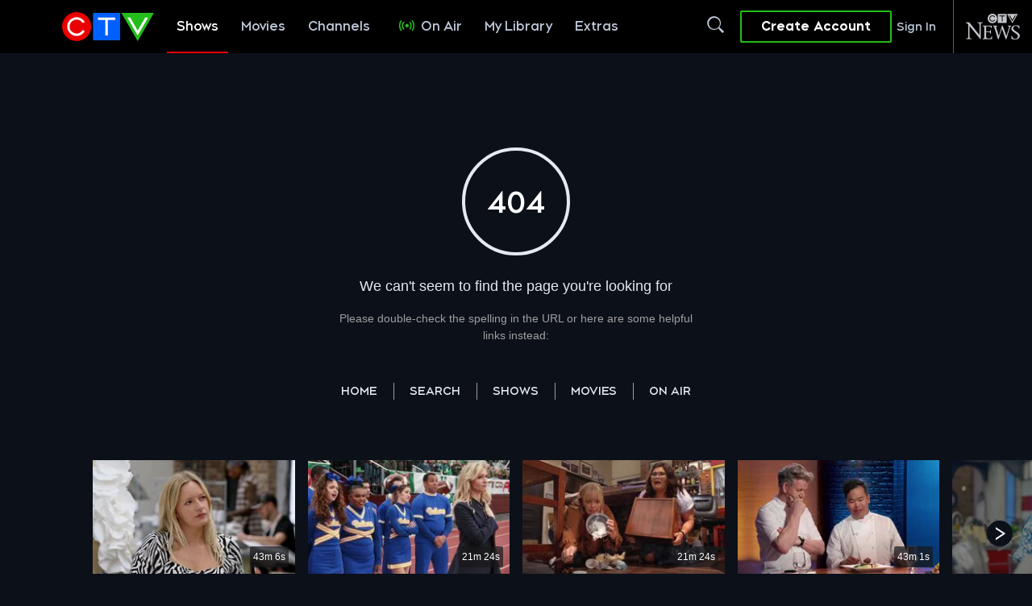

--- FILE ---
content_type: text/json; charset=utf-8
request_url: https://insights-collector.newrelic.com/v1/accounts//events
body_size: 63
content:
{"success":true, "uuid":"a8e2eaf8-0001-b387-02d9-019b1efe149c"}

--- FILE ---
content_type: application/javascript; charset=UTF-8
request_url: https://www.ctv.ca/_next/static/chunks/4264.a58498db782c0219.js
body_size: 1457
content:
"use strict";(self.webpackChunk_N_E=self.webpackChunk_N_E||[]).push([[4264],{24264:function(e,t,a){a.r(t);var c,s,l,r,n,m,v,_,h,g,o,E,d,f,p=a(52983);function H(){return(H=Object.assign?Object.assign.bind():function(e){for(var t=1;t<arguments.length;t++){var a=arguments[t];for(var c in a)({}).hasOwnProperty.call(a,c)&&(e[c]=a[c])}return e}).apply(null,arguments)}t.default=function(e){return p.createElement("svg",H({xmlns:"http://www.w3.org/2000/svg",x:0,y:0,viewBox:"0 0 74.4 31.3",xmlSpace:"preserve",enableBackground:"new 0 0 74.4 31.3"},e),c||(c=p.createElement("style",null,".ctv-comedy_svg__st0{fill:#e5eaf1}")),s||(s=p.createElement("g",null,p.createElement("g",{transform:"translate(20.186)"},p.createElement("path",{className:"ctv-comedy_svg__st0",d:"M5.4 0C2.4 0 0 2.4 0 5.4s2.4 5.4 5.4 5.4c3 0 5.4-2.4 5.4-5.4S8.4 0 5.4 0m0 8c.9 0 1.8-.5 2.2-1.3l.8.4c-.6 1.1-1.8 1.7-3 1.7-1.9 0-3.5-1.6-3.5-3.5s1.6-3.5 3.5-3.5c1.2 0 2.4.7 3 1.7l-.7.6c-.5-.8-1.4-1.3-2.3-1.3C4 2.8 2.8 4 2.8 5.4 2.8 6.8 4 8 5.4 8"})))),l||(l=p.createElement("path",{className:"ctv-comedy_svg__st0",d:"M31.7 10.5h10.1V.3H31.7v10.2zm0-10.2L39.9 3h-2.7v5.8h-.9V3h-2.7v-.9H40L31.7.3z"})),r||(r=p.createElement("g",{transform:"translate(42.225 .277)"},p.createElement("path",{className:"ctv-comedy_svg__st0",d:"m0 0 6.1 10.5 6-10.5H0zm2.2 1.8h1.1l2.8 4.9 2.8-4.9H10L6.1 8.5 2.2 1.8z"}))),n||(n=p.createElement("g",null,p.createElement("g",{transform:"translate(9.118 12.764)"},p.createElement("path",{className:"ctv-comedy_svg__st0",d:"M5.7 0c3.1 0 5.7 2.5 5.7 5.6 0 3.1-2.6 5.7-5.7 5.7C2.5 11.4 0 8.8 0 5.7 0 2.5 2.5 0 5.7 0M2.9 5.7C2.8 7.2 4 8.6 5.6 8.6s2.9-1.3 2.9-2.9c0-1.6-1.2-2.9-2.8-2.9h-.1C4.1 2.7 2.8 4 2.9 5.7c0-.1 0-.1 0 0"})),p.createElement("g",{transform:"translate(0 12.764)"},p.createElement("path",{className:"ctv-comedy_svg__st0",d:"M7.8 7.7c-.5.6-1.3 1-2.1 1-1.6 0-2.9-1.3-2.8-2.9 0-1.6 1.2-2.9 2.8-3 .8 0 1.5.3 2.1.9.2-1 .6-1.9 1.2-2.6C8.1.4 6.9 0 5.7 0 2.5 0 0 2.5 0 5.7c0 3.1 2.5 5.7 5.7 5.7 1.2 0 2.4-.4 3.4-1.1-.6-.8-1.1-1.7-1.3-2.6"})),p.createElement("g",{transform:"translate(21.542 12.764)"},p.createElement("path",{className:"ctv-comedy_svg__st0",d:"M2.9 10.9H0V.4h2.9v1.3C3.5.6 4.6 0 5.8 0S8 .6 8.7 1.6C9.5.6 10.8 0 12.1 0c2.5 0 4 1.8 4 4.9v6h-2.9V5.1c0-1.4-.6-2.5-2-2.5-1.2 0-1.9 1.1-1.9 2.5v5.8H6.7V5.1c0-1.4-.7-2.5-2-2.5-1.2 0-1.8 1.1-1.8 2.5v5.8z"})),p.createElement("g",{transform:"translate(50.737 9.869)"},p.createElement("path",{className:"ctv-comedy_svg__st0",d:"M8.6 4.6V0h2.9v13.8H8.6v-1.1c-.8 1-2 1.6-3.3 1.5-3-.1-5.3-2.6-5.3-5.6-.1-3 2.3-5.6 5.3-5.7 1.3 0 2.5.6 3.3 1.7m-5.8 4c-.1 1.6 1.2 2.9 2.8 3h.1c1.6 0 2.9-1.4 2.9-3 .1-1.6-1.2-3-2.7-3h-.1c-1.6 0-2.9 1.3-2.9 2.9-.1 0-.1.1-.1.1"})))),m||(m=p.createElement("g",{transform:"translate(62.986 13.132)"},p.createElement("path",{className:"ctv-comedy_svg__st0",d:"M8.2 0 5.7 5.2 3.1 0H0l4.2 8.1-2.8 5.2h3.1L11.4 0H8.2z"}))),v||(v=p.createElement("g",null,p.createElement("g",{transform:"translate(38.759 12.764)"},p.createElement("path",{className:"ctv-comedy_svg__st0",d:"M5.5 0C2.5 0 0 2.5 0 5.6v.1c-.1 3.1 2.3 5.6 5.4 5.7h.3c1.6.1 3.2-.6 4.4-1.8L8.2 7.7c-.6.7-1.5 1-2.5 1C4.4 8.8 3.3 8 3 6.8h8c.1-.4.1-.7.1-1.1C11.1 2.6 8.7 0 5.5 0c.1 0 0 0 0 0M3 4.6c.3-1.2 1.3-2 2.5-2s2.3.8 2.5 2H3z"})))),_||(_=p.createElement("g",{transform:"translate(24.311 26.278)"},p.createElement("path",{className:"ctv-comedy_svg__st0",d:"M3.3 0v1.9H1.1V0H0v4.9h1.1V3h2.1v1.9h1.1V0h-1z"}))),h||(h=p.createElement("g",{transform:"translate(29.372 26.278)"},p.createElement("path",{className:"ctv-comedy_svg__st0",d:"M2.5 0 0 4.9h1.2l.4-.7h2.1l.4.7h1.2L2.8 0h-.3zm.2 1.8.7 1.3H2l.7-1.3z"}))),g||(g=p.createElement("g",{transform:"translate(35.349 26.278)"},p.createElement("path",{className:"ctv-comedy_svg__st0",d:"M3.3 0v2.6L.3 0H0v4.9h1.1V2.2l3 2.6h.3V0H3.3z"}))),o||(o=p.createElement("g",{transform:"translate(40.977 26.278)"},p.createElement("path",{className:"ctv-comedy_svg__st0",d:"M3.3 0v2.6L.3 0H0v4.9h1.1V2.2l3 2.6h.3V0H3.3z"}))),E||(E=p.createElement("g",{transform:"translate(46.606 26.278)"},p.createElement("path",{className:"ctv-comedy_svg__st0",d:"M0 0v4.9h3.8V3.8H1.1V3h2.5V1.9H1.1v-.8h2.7V0H0z"}))),d||(d=p.createElement("g",{transform:"translate(51.503 26.278)"},p.createElement("path",{className:"ctv-comedy_svg__st0",d:"M0 0v4.9h3.7V3.8H1.1V0H0z"}))),f||(f=p.createElement("g",null,p.createElement("g",{transform:"translate(18.839 26.148)"},p.createElement("path",{className:"ctv-comedy_svg__st0",d:"M3.3 1.4c.2.1.3.3.4.4l1-.6C4.5.9 4.3.6 3.9.4 3.5.1 3.1 0 2.6 0 1.9 0 1.3.3.8.7.3 1.2 0 1.9 0 2.6s.3 1.3.8 1.8 1.1.7 1.8.7c.5 0 1-.1 1.4-.4.3-.2.6-.5.8-.8l-1-.6c-.2.2-.3.4-.5.5-.5.3-1.2.3-1.7-.2-.2-.3-.4-.6-.4-1s.2-.8.4-1.1c.5-.4 1.2-.5 1.7-.1"})))))}}}]);

--- FILE ---
content_type: application/javascript; charset=UTF-8
request_url: https://www.ctv.ca/_next/static/chunks/2671.2c9f7e7ebce9251e.js
body_size: 422
content:
"use strict";(self.webpackChunk_N_E=self.webpackChunk_N_E||[]).push([[2671],{42671:function(e,n,r){r.r(n);var c,l=r(52983);function t(){return(t=Object.assign?Object.assign.bind():function(e){for(var n=1;n<arguments.length;n++){var r=arguments[n];for(var c in r)({}).hasOwnProperty.call(r,c)&&(e[c]=r[c])}return e}).apply(null,arguments)}n.default=function(e){return l.createElement("svg",t({xmlns:"http://www.w3.org/2000/svg",viewBox:"0 0 42 26",xmlSpace:"preserve",enableBackground:"new 0 0 42 26"},e),c||(c=l.createElement("path",{d:"M13.9 7.1v12.4h12.2V7.1H13.9zm10 3.2h-3.4v7h-1.1v-7h-3.3v-1h7.8v1zM6.5 6.8C2.9 6.8 0 9.7 0 13.3s2.9 6.5 6.5 6.5 6.5-2.9 6.5-6.5-2.9-6.5-6.5-6.5zm0 9.7c1.1 0 2.2-.7 2.7-1.6l.9.5c-.7 1.3-2 2.1-3.6 2.1-2.3 0-4.2-1.9-4.2-4.2s1.9-4.2 4.2-4.2c1.6 0 2.9.8 3.6 2.3l-.9.5c-.5-1-1.5-1.6-2.7-1.6-1.7 0-3.1 1.4-3.1 3.1 0 1.7 1.4 3.1 3.1 3.1zm20.1-9.4L34 19.8l7.3-12.7H26.6zm2.7 2.2h1.3l3.4 5.9 3.3-5.9h1.3l-4.6 8-4.7-8z",fill:"#6c6c6c"})))}}}]);

--- FILE ---
content_type: application/javascript; charset=UTF-8
request_url: https://www.ctv.ca/_next/static/nKi4UL83m5albUAlPM_mu/_buildManifest.js
body_size: 536
content:
self.__BUILD_MANIFEST=function(s,e,c,t,i,a,n){return{__rewrites:{beforeFiles:[],afterFiles:[],fallback:[]},"/":[i,a,n,"static/chunks/pages/index-62d169762f8c47bf.js"],"/400":[t,"static/chunks/pages/400-0f25555e30621347.js"],"/401":[t,"static/chunks/pages/401-af29ff9bf40ab80a.js"],"/404":[t,"static/chunks/pages/404-2a69ed8311d3ae7a.js"],"/500":[t,"static/chunks/pages/500-9065e55c44c6ae96.js"],"/_error":["static/chunks/661-7b26b5b447e8e38d.js","static/chunks/pages/_error-f1ea17d0fb6a984d.js"],"/debug":["static/chunks/pages/debug-079863adc7ead65f.js"],"/loginflow":[s,"static/chunks/pages/loginflow-5d2fed7aa56df989.js"],"/profiles":[s,e,c,"static/chunks/pages/profiles-73af42b15566ceb2.js"],"/profiles/add":[s,e,c,"static/chunks/pages/profiles/add-29ac91e53abb33eb.js"],"/profiles/edit":[s,e,c,"static/chunks/pages/profiles/edit-24558f6d29fd0fde.js"],"/profiles/new":[s,e,c,"static/chunks/pages/profiles/new-fa277d147c30d55c.js"],"/relink-provider":[s,"static/chunks/pages/relink-provider-2a0b8a03e06bd54b.js"],"/settings":[s,e,c,"static/chunks/pages/settings-a39e7e39029c5bd8.js"],"/signin":["static/chunks/pages/signin-911cffb49957de5a.js"],"/unsupported":["static/chunks/pages/unsupported-ca065fd4073dd646.js"],"/[...index]":[i,a,n,"static/chunks/pages/[...index]-34e2fde310b4a14f.js"],sortedPages:["/","/400","/401","/404","/500","/_app","/_error","/debug","/loginflow","/profiles","/profiles/add","/profiles/edit","/profiles/new","/relink-provider","/settings","/signin","/unsupported","/[...index]"]}}("static/chunks/9919-f54ffd56503dbe8a.js","static/chunks/79-fef765a40ebae66a.js","static/chunks/7770-d487610e2f4360c3.js","static/chunks/653-d2272b11317c9233.js","static/chunks/810-12c35d6bca7041b9.js","static/chunks/8236-1aaf85c3b77d475a.js","static/chunks/5686-0e7e5750afafc708.js"),self.__BUILD_MANIFEST_CB&&self.__BUILD_MANIFEST_CB();

--- FILE ---
content_type: text/plain
request_url: https://ipv4.icanhazip.com/
body_size: 24
content:
3.135.197.195


--- FILE ---
content_type: application/javascript; charset=UTF-8
request_url: https://www.ctv.ca/_next/static/chunks/810-12c35d6bca7041b9.js
body_size: 1581
content:
"use strict";(self.webpackChunk_N_E=self.webpackChunk_N_E||[]).push([[810],{20810:function(e,t,n){n.d(t,{YD:function(){return f}});var r=n(52983);function i(){return(i=Object.assign||function(e){for(var t=1;t<arguments.length;t++){var n=arguments[t];for(var r in n)Object.prototype.hasOwnProperty.call(n,r)&&(e[r]=n[r])}return e}).apply(this,arguments)}function o(e,t){return(o=Object.setPrototypeOf||function(e,t){return e.__proto__=t,e})(e,t)}var s=new Map,a=new WeakMap,c=0,u=void 0;function l(e,t,n,r){if(void 0===n&&(n={}),void 0===r&&(r=u),void 0===window.IntersectionObserver&&void 0!==r){var i=e.getBoundingClientRect();return t(r,{isIntersecting:r,target:e,intersectionRatio:"number"==typeof n.threshold?n.threshold:0,time:0,boundingClientRect:i,intersectionRect:i,rootBounds:i}),function(){}}var o=function(e){var t=Object.keys(e).sort().filter(function(t){return void 0!==e[t]}).map(function(t){var n;return t+"_"+("root"===t?(n=e.root)?(a.has(n)||(c+=1,a.set(n,c.toString())),a.get(n)):"0":e[t])}).toString(),n=s.get(t);if(!n){var r,i=new Map,o=new IntersectionObserver(function(t){t.forEach(function(t){var n,o=t.isIntersecting&&r.some(function(e){return t.intersectionRatio>=e});e.trackVisibility&&void 0===t.isVisible&&(t.isVisible=o),null==(n=i.get(t.target))||n.forEach(function(e){e(o,t)})})},e);r=o.thresholds||(Array.isArray(e.threshold)?e.threshold:[e.threshold||0]),n={id:t,observer:o,elements:i},s.set(t,n)}return n}(n),l=o.id,h=o.observer,p=o.elements,d=p.get(e)||[];return p.has(e)||p.set(e,d),d.push(t),h.observe(e),function(){d.splice(d.indexOf(t),1),0===d.length&&(p.delete(e),h.unobserve(e)),0===p.size&&(h.disconnect(),s.delete(l))}}var h=["children","as","triggerOnce","threshold","root","rootMargin","onChange","skip","trackVisibility","delay","initialInView","fallbackInView"];function p(e){return"function"!=typeof e.children}var d=function(e){function t(t){var n;return(n=e.call(this,t)||this).node=null,n._unobserveCb=null,n.handleNode=function(e){!n.node||(n.unobserve(),e||n.props.triggerOnce||n.props.skip||n.setState({inView:!!n.props.initialInView,entry:void 0})),n.node=e||null,n.observeNode()},n.handleChange=function(e,t){e&&n.props.triggerOnce&&n.unobserve(),p(n.props)||n.setState({inView:e,entry:t}),n.props.onChange&&n.props.onChange(e,t)},n.state={inView:!!t.initialInView,entry:void 0},n}(n=t).prototype=Object.create(e.prototype),n.prototype.constructor=n,o(n,e);var n,s=t.prototype;return s.componentDidUpdate=function(e){(e.rootMargin!==this.props.rootMargin||e.root!==this.props.root||e.threshold!==this.props.threshold||e.skip!==this.props.skip||e.trackVisibility!==this.props.trackVisibility||e.delay!==this.props.delay)&&(this.unobserve(),this.observeNode())},s.componentWillUnmount=function(){this.unobserve(),this.node=null},s.observeNode=function(){if(this.node&&!this.props.skip){var e=this.props,t=e.threshold,n=e.root,r=e.rootMargin,i=e.trackVisibility,o=e.delay,s=e.fallbackInView;this._unobserveCb=l(this.node,this.handleChange,{threshold:t,root:n,rootMargin:r,trackVisibility:i,delay:o},s)}},s.unobserve=function(){this._unobserveCb&&(this._unobserveCb(),this._unobserveCb=null)},s.render=function(){if(!p(this.props)){var e=this.state,t=e.inView,n=e.entry;return this.props.children({inView:t,entry:n,ref:this.handleNode})}var o=this.props,s=o.children,a=o.as,c=function(e,t){if(null==e)return{};var n,r,i={},o=Object.keys(e);for(r=0;r<o.length;r++)n=o[r],t.indexOf(n)>=0||(i[n]=e[n]);return i}(o,h);return r.createElement(a||"div",i({ref:this.handleNode},c),s)},t}(r.Component);function f(e){var t=void 0===e?{}:e,n=t.threshold,i=t.delay,o=t.trackVisibility,s=t.rootMargin,a=t.root,c=t.triggerOnce,u=t.skip,h=t.initialInView,p=t.fallbackInView,d=r.useRef(),f=r.useState({inView:!!h}),v=f[0],b=f[1],g=r.useCallback(function(e){void 0!==d.current&&(d.current(),d.current=void 0),!u&&e&&(d.current=l(e,function(e,t){b({inView:e,entry:t}),t.isIntersecting&&c&&d.current&&(d.current(),d.current=void 0)},{root:a,rootMargin:s,threshold:n,trackVisibility:o,delay:i},p))},[Array.isArray(n)?n.toString():n,a,s,c,u,o,p,i]);(0,r.useEffect)(function(){d.current||!v.entry||c||u||b({inView:!!h})});var y=[g,v.inView,v.entry];return y.ref=y[0],y.inView=y[1],y.entry=y[2],y}d.displayName="InView",d.defaultProps={threshold:0,triggerOnce:!1,initialInView:!1}}}]);

--- FILE ---
content_type: text/plain
request_url: https://ipv4.icanhazip.com/
body_size: 115
content:
3.135.197.195


--- FILE ---
content_type: application/javascript; charset=UTF-8
request_url: https://www.ctv.ca/_next/static/chunks/793.7961ada099f4bbef.js
body_size: 195
content:
"use strict";(self.webpackChunk_N_E=self.webpackChunk_N_E||[]).push([[793],{80793:function(e,s,a){a.r(s);var l=a(54835),c=a(92150),d=a(33533),i=a(97458),o=()=>{var e=(0,c.Z)(),s=()=>{document.getElementById("bdu-dialog").close()};return(0,i.jsx)(l.pL,{id:"bdu-dialog",children:(0,i.jsxs)(l.b_,{id:"modal-box",children:[(0,i.jsx)(l.r6,{className:"title4",children:e.formatMessage(d.i.BDU_USER_MODAL_TITLE)}),(0,i.jsx)(l.k,{className:"body",children:e.formatMessage(d.i.BDU_USER_MODAL_DESCRIPTION)}),(0,i.jsx)(l.mH,{className:"callout",autoFocus:!0,onClick:s,children:e.formatMessage(d.i.BDU_USER_MODAL_BUTTON)})]})})};s.default=o}}]);